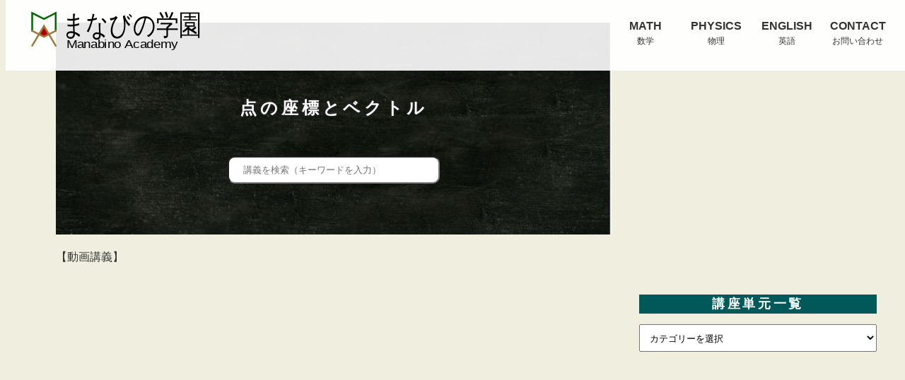

--- FILE ---
content_type: text/html; charset=UTF-8
request_url: https://www.manabino-academy.com/%E7%82%B9%E3%81%AE%E5%BA%A7%E6%A8%99%E3%81%A8%E3%83%99%E3%82%AF%E3%83%88%E3%83%AB/
body_size: 39619
content:
<!DOCTYPE html>
<html lang="ja">

	<head><style>img.lazy{min-height:1px}</style><link href="https://www.manabino-academy.com/wp-content/plugins/w3-total-cache/pub/js/lazyload.min.js" as="script">
		<!-- Global site tag (gtag.js) - Google Analytics -->
<script async src="https://www.googletagmanager.com/gtag/js?id=UA-7793017-1"></script>
<script>
  window.dataLayer = window.dataLayer || [];
  function gtag(){dataLayer.push(arguments);}
  gtag('js', new Date());

  gtag('config', 'UA-7793017-1');
</script>

		<script data-ad-client="ca-pub-1816418140289502" async src="https://pagead2.googlesyndication.com/pagead/js/adsbygoogle.js"></script>
        <meta charset="UTF-8">
		<meta name="viewport" content="width=device-width, initial-scale=1">
		<meta name="format-detection" content="telephone=no">
        <title>点の座標とベクトル &#8211; まなびの学園</title>
        <link rel="stylesheet" href="https://www.manabino-academy.com/wp-content/themes/manabino_theme?ver=1768730749/normalize.css">
        <link rel="stylesheet" href="https://www.manabino-academy.com/wp-content/themes/manabino_theme/style.css?ver=1768730749">

		<title>点の座標とベクトル &#8211; まなびの学園</title>
<meta name='robots' content='max-image-preview:large' />
	<style>img:is([sizes="auto" i], [sizes^="auto," i]) { contain-intrinsic-size: 3000px 1500px }</style>
	
<script>
MathJax = {
  tex: {
    inlineMath: [['$','$'],['\\(','\\)']], 
    processEscapes: true
  },
  options: {
    ignoreHtmlClass: 'tex2jax_ignore|editor-rich-text'
  }
};

</script>
<link rel='dns-prefetch' href='//cdn.jsdelivr.net' />
<link rel='dns-prefetch' href='//www.googletagmanager.com' />
<link rel='dns-prefetch' href='//use.fontawesome.com' />
<link rel='dns-prefetch' href='//pagead2.googlesyndication.com' />
<link rel="alternate" type="application/rss+xml" title="まなびの学園 &raquo; 点の座標とベクトル のコメントのフィード" href="https://www.manabino-academy.com/%e7%82%b9%e3%81%ae%e5%ba%a7%e6%a8%99%e3%81%a8%e3%83%99%e3%82%af%e3%83%88%e3%83%ab/feed/" />
<script type="text/javascript">
/* <![CDATA[ */
window._wpemojiSettings = {"baseUrl":"https:\/\/s.w.org\/images\/core\/emoji\/16.0.1\/72x72\/","ext":".png","svgUrl":"https:\/\/s.w.org\/images\/core\/emoji\/16.0.1\/svg\/","svgExt":".svg","source":{"concatemoji":"https:\/\/www.manabino-academy.com\/wp-includes\/js\/wp-emoji-release.min.js?ver=6.8.3"}};
/*! This file is auto-generated */
!function(s,n){var o,i,e;function c(e){try{var t={supportTests:e,timestamp:(new Date).valueOf()};sessionStorage.setItem(o,JSON.stringify(t))}catch(e){}}function p(e,t,n){e.clearRect(0,0,e.canvas.width,e.canvas.height),e.fillText(t,0,0);var t=new Uint32Array(e.getImageData(0,0,e.canvas.width,e.canvas.height).data),a=(e.clearRect(0,0,e.canvas.width,e.canvas.height),e.fillText(n,0,0),new Uint32Array(e.getImageData(0,0,e.canvas.width,e.canvas.height).data));return t.every(function(e,t){return e===a[t]})}function u(e,t){e.clearRect(0,0,e.canvas.width,e.canvas.height),e.fillText(t,0,0);for(var n=e.getImageData(16,16,1,1),a=0;a<n.data.length;a++)if(0!==n.data[a])return!1;return!0}function f(e,t,n,a){switch(t){case"flag":return n(e,"\ud83c\udff3\ufe0f\u200d\u26a7\ufe0f","\ud83c\udff3\ufe0f\u200b\u26a7\ufe0f")?!1:!n(e,"\ud83c\udde8\ud83c\uddf6","\ud83c\udde8\u200b\ud83c\uddf6")&&!n(e,"\ud83c\udff4\udb40\udc67\udb40\udc62\udb40\udc65\udb40\udc6e\udb40\udc67\udb40\udc7f","\ud83c\udff4\u200b\udb40\udc67\u200b\udb40\udc62\u200b\udb40\udc65\u200b\udb40\udc6e\u200b\udb40\udc67\u200b\udb40\udc7f");case"emoji":return!a(e,"\ud83e\udedf")}return!1}function g(e,t,n,a){var r="undefined"!=typeof WorkerGlobalScope&&self instanceof WorkerGlobalScope?new OffscreenCanvas(300,150):s.createElement("canvas"),o=r.getContext("2d",{willReadFrequently:!0}),i=(o.textBaseline="top",o.font="600 32px Arial",{});return e.forEach(function(e){i[e]=t(o,e,n,a)}),i}function t(e){var t=s.createElement("script");t.src=e,t.defer=!0,s.head.appendChild(t)}"undefined"!=typeof Promise&&(o="wpEmojiSettingsSupports",i=["flag","emoji"],n.supports={everything:!0,everythingExceptFlag:!0},e=new Promise(function(e){s.addEventListener("DOMContentLoaded",e,{once:!0})}),new Promise(function(t){var n=function(){try{var e=JSON.parse(sessionStorage.getItem(o));if("object"==typeof e&&"number"==typeof e.timestamp&&(new Date).valueOf()<e.timestamp+604800&&"object"==typeof e.supportTests)return e.supportTests}catch(e){}return null}();if(!n){if("undefined"!=typeof Worker&&"undefined"!=typeof OffscreenCanvas&&"undefined"!=typeof URL&&URL.createObjectURL&&"undefined"!=typeof Blob)try{var e="postMessage("+g.toString()+"("+[JSON.stringify(i),f.toString(),p.toString(),u.toString()].join(",")+"));",a=new Blob([e],{type:"text/javascript"}),r=new Worker(URL.createObjectURL(a),{name:"wpTestEmojiSupports"});return void(r.onmessage=function(e){c(n=e.data),r.terminate(),t(n)})}catch(e){}c(n=g(i,f,p,u))}t(n)}).then(function(e){for(var t in e)n.supports[t]=e[t],n.supports.everything=n.supports.everything&&n.supports[t],"flag"!==t&&(n.supports.everythingExceptFlag=n.supports.everythingExceptFlag&&n.supports[t]);n.supports.everythingExceptFlag=n.supports.everythingExceptFlag&&!n.supports.flag,n.DOMReady=!1,n.readyCallback=function(){n.DOMReady=!0}}).then(function(){return e}).then(function(){var e;n.supports.everything||(n.readyCallback(),(e=n.source||{}).concatemoji?t(e.concatemoji):e.wpemoji&&e.twemoji&&(t(e.twemoji),t(e.wpemoji)))}))}((window,document),window._wpemojiSettings);
/* ]]> */
</script>
<link rel='stylesheet' id='font-awesome-css' href='https://use.fontawesome.com/releases/v5.6.1/css/all.css?ver=6.8.3' type='text/css' media='all' />
<style id='wp-emoji-styles-inline-css' type='text/css'>

	img.wp-smiley, img.emoji {
		display: inline !important;
		border: none !important;
		box-shadow: none !important;
		height: 1em !important;
		width: 1em !important;
		margin: 0 0.07em !important;
		vertical-align: -0.1em !important;
		background: none !important;
		padding: 0 !important;
	}
</style>
<link rel='stylesheet' id='wp-block-library-css' href='https://www.manabino-academy.com/wp-includes/css/dist/block-library/style.min.css?ver=6.8.3' type='text/css' media='all' />
<style id='classic-theme-styles-inline-css' type='text/css'>
/*! This file is auto-generated */
.wp-block-button__link{color:#fff;background-color:#32373c;border-radius:9999px;box-shadow:none;text-decoration:none;padding:calc(.667em + 2px) calc(1.333em + 2px);font-size:1.125em}.wp-block-file__button{background:#32373c;color:#fff;text-decoration:none}
</style>
<style id='global-styles-inline-css' type='text/css'>
:root{--wp--preset--aspect-ratio--square: 1;--wp--preset--aspect-ratio--4-3: 4/3;--wp--preset--aspect-ratio--3-4: 3/4;--wp--preset--aspect-ratio--3-2: 3/2;--wp--preset--aspect-ratio--2-3: 2/3;--wp--preset--aspect-ratio--16-9: 16/9;--wp--preset--aspect-ratio--9-16: 9/16;--wp--preset--color--black: #000000;--wp--preset--color--cyan-bluish-gray: #abb8c3;--wp--preset--color--white: #ffffff;--wp--preset--color--pale-pink: #f78da7;--wp--preset--color--vivid-red: #cf2e2e;--wp--preset--color--luminous-vivid-orange: #ff6900;--wp--preset--color--luminous-vivid-amber: #fcb900;--wp--preset--color--light-green-cyan: #7bdcb5;--wp--preset--color--vivid-green-cyan: #00d084;--wp--preset--color--pale-cyan-blue: #8ed1fc;--wp--preset--color--vivid-cyan-blue: #0693e3;--wp--preset--color--vivid-purple: #9b51e0;--wp--preset--gradient--vivid-cyan-blue-to-vivid-purple: linear-gradient(135deg,rgba(6,147,227,1) 0%,rgb(155,81,224) 100%);--wp--preset--gradient--light-green-cyan-to-vivid-green-cyan: linear-gradient(135deg,rgb(122,220,180) 0%,rgb(0,208,130) 100%);--wp--preset--gradient--luminous-vivid-amber-to-luminous-vivid-orange: linear-gradient(135deg,rgba(252,185,0,1) 0%,rgba(255,105,0,1) 100%);--wp--preset--gradient--luminous-vivid-orange-to-vivid-red: linear-gradient(135deg,rgba(255,105,0,1) 0%,rgb(207,46,46) 100%);--wp--preset--gradient--very-light-gray-to-cyan-bluish-gray: linear-gradient(135deg,rgb(238,238,238) 0%,rgb(169,184,195) 100%);--wp--preset--gradient--cool-to-warm-spectrum: linear-gradient(135deg,rgb(74,234,220) 0%,rgb(151,120,209) 20%,rgb(207,42,186) 40%,rgb(238,44,130) 60%,rgb(251,105,98) 80%,rgb(254,248,76) 100%);--wp--preset--gradient--blush-light-purple: linear-gradient(135deg,rgb(255,206,236) 0%,rgb(152,150,240) 100%);--wp--preset--gradient--blush-bordeaux: linear-gradient(135deg,rgb(254,205,165) 0%,rgb(254,45,45) 50%,rgb(107,0,62) 100%);--wp--preset--gradient--luminous-dusk: linear-gradient(135deg,rgb(255,203,112) 0%,rgb(199,81,192) 50%,rgb(65,88,208) 100%);--wp--preset--gradient--pale-ocean: linear-gradient(135deg,rgb(255,245,203) 0%,rgb(182,227,212) 50%,rgb(51,167,181) 100%);--wp--preset--gradient--electric-grass: linear-gradient(135deg,rgb(202,248,128) 0%,rgb(113,206,126) 100%);--wp--preset--gradient--midnight: linear-gradient(135deg,rgb(2,3,129) 0%,rgb(40,116,252) 100%);--wp--preset--font-size--small: 13px;--wp--preset--font-size--medium: 20px;--wp--preset--font-size--large: 36px;--wp--preset--font-size--x-large: 42px;--wp--preset--spacing--20: 0.44rem;--wp--preset--spacing--30: 0.67rem;--wp--preset--spacing--40: 1rem;--wp--preset--spacing--50: 1.5rem;--wp--preset--spacing--60: 2.25rem;--wp--preset--spacing--70: 3.38rem;--wp--preset--spacing--80: 5.06rem;--wp--preset--shadow--natural: 6px 6px 9px rgba(0, 0, 0, 0.2);--wp--preset--shadow--deep: 12px 12px 50px rgba(0, 0, 0, 0.4);--wp--preset--shadow--sharp: 6px 6px 0px rgba(0, 0, 0, 0.2);--wp--preset--shadow--outlined: 6px 6px 0px -3px rgba(255, 255, 255, 1), 6px 6px rgba(0, 0, 0, 1);--wp--preset--shadow--crisp: 6px 6px 0px rgba(0, 0, 0, 1);}:where(.is-layout-flex){gap: 0.5em;}:where(.is-layout-grid){gap: 0.5em;}body .is-layout-flex{display: flex;}.is-layout-flex{flex-wrap: wrap;align-items: center;}.is-layout-flex > :is(*, div){margin: 0;}body .is-layout-grid{display: grid;}.is-layout-grid > :is(*, div){margin: 0;}:where(.wp-block-columns.is-layout-flex){gap: 2em;}:where(.wp-block-columns.is-layout-grid){gap: 2em;}:where(.wp-block-post-template.is-layout-flex){gap: 1.25em;}:where(.wp-block-post-template.is-layout-grid){gap: 1.25em;}.has-black-color{color: var(--wp--preset--color--black) !important;}.has-cyan-bluish-gray-color{color: var(--wp--preset--color--cyan-bluish-gray) !important;}.has-white-color{color: var(--wp--preset--color--white) !important;}.has-pale-pink-color{color: var(--wp--preset--color--pale-pink) !important;}.has-vivid-red-color{color: var(--wp--preset--color--vivid-red) !important;}.has-luminous-vivid-orange-color{color: var(--wp--preset--color--luminous-vivid-orange) !important;}.has-luminous-vivid-amber-color{color: var(--wp--preset--color--luminous-vivid-amber) !important;}.has-light-green-cyan-color{color: var(--wp--preset--color--light-green-cyan) !important;}.has-vivid-green-cyan-color{color: var(--wp--preset--color--vivid-green-cyan) !important;}.has-pale-cyan-blue-color{color: var(--wp--preset--color--pale-cyan-blue) !important;}.has-vivid-cyan-blue-color{color: var(--wp--preset--color--vivid-cyan-blue) !important;}.has-vivid-purple-color{color: var(--wp--preset--color--vivid-purple) !important;}.has-black-background-color{background-color: var(--wp--preset--color--black) !important;}.has-cyan-bluish-gray-background-color{background-color: var(--wp--preset--color--cyan-bluish-gray) !important;}.has-white-background-color{background-color: var(--wp--preset--color--white) !important;}.has-pale-pink-background-color{background-color: var(--wp--preset--color--pale-pink) !important;}.has-vivid-red-background-color{background-color: var(--wp--preset--color--vivid-red) !important;}.has-luminous-vivid-orange-background-color{background-color: var(--wp--preset--color--luminous-vivid-orange) !important;}.has-luminous-vivid-amber-background-color{background-color: var(--wp--preset--color--luminous-vivid-amber) !important;}.has-light-green-cyan-background-color{background-color: var(--wp--preset--color--light-green-cyan) !important;}.has-vivid-green-cyan-background-color{background-color: var(--wp--preset--color--vivid-green-cyan) !important;}.has-pale-cyan-blue-background-color{background-color: var(--wp--preset--color--pale-cyan-blue) !important;}.has-vivid-cyan-blue-background-color{background-color: var(--wp--preset--color--vivid-cyan-blue) !important;}.has-vivid-purple-background-color{background-color: var(--wp--preset--color--vivid-purple) !important;}.has-black-border-color{border-color: var(--wp--preset--color--black) !important;}.has-cyan-bluish-gray-border-color{border-color: var(--wp--preset--color--cyan-bluish-gray) !important;}.has-white-border-color{border-color: var(--wp--preset--color--white) !important;}.has-pale-pink-border-color{border-color: var(--wp--preset--color--pale-pink) !important;}.has-vivid-red-border-color{border-color: var(--wp--preset--color--vivid-red) !important;}.has-luminous-vivid-orange-border-color{border-color: var(--wp--preset--color--luminous-vivid-orange) !important;}.has-luminous-vivid-amber-border-color{border-color: var(--wp--preset--color--luminous-vivid-amber) !important;}.has-light-green-cyan-border-color{border-color: var(--wp--preset--color--light-green-cyan) !important;}.has-vivid-green-cyan-border-color{border-color: var(--wp--preset--color--vivid-green-cyan) !important;}.has-pale-cyan-blue-border-color{border-color: var(--wp--preset--color--pale-cyan-blue) !important;}.has-vivid-cyan-blue-border-color{border-color: var(--wp--preset--color--vivid-cyan-blue) !important;}.has-vivid-purple-border-color{border-color: var(--wp--preset--color--vivid-purple) !important;}.has-vivid-cyan-blue-to-vivid-purple-gradient-background{background: var(--wp--preset--gradient--vivid-cyan-blue-to-vivid-purple) !important;}.has-light-green-cyan-to-vivid-green-cyan-gradient-background{background: var(--wp--preset--gradient--light-green-cyan-to-vivid-green-cyan) !important;}.has-luminous-vivid-amber-to-luminous-vivid-orange-gradient-background{background: var(--wp--preset--gradient--luminous-vivid-amber-to-luminous-vivid-orange) !important;}.has-luminous-vivid-orange-to-vivid-red-gradient-background{background: var(--wp--preset--gradient--luminous-vivid-orange-to-vivid-red) !important;}.has-very-light-gray-to-cyan-bluish-gray-gradient-background{background: var(--wp--preset--gradient--very-light-gray-to-cyan-bluish-gray) !important;}.has-cool-to-warm-spectrum-gradient-background{background: var(--wp--preset--gradient--cool-to-warm-spectrum) !important;}.has-blush-light-purple-gradient-background{background: var(--wp--preset--gradient--blush-light-purple) !important;}.has-blush-bordeaux-gradient-background{background: var(--wp--preset--gradient--blush-bordeaux) !important;}.has-luminous-dusk-gradient-background{background: var(--wp--preset--gradient--luminous-dusk) !important;}.has-pale-ocean-gradient-background{background: var(--wp--preset--gradient--pale-ocean) !important;}.has-electric-grass-gradient-background{background: var(--wp--preset--gradient--electric-grass) !important;}.has-midnight-gradient-background{background: var(--wp--preset--gradient--midnight) !important;}.has-small-font-size{font-size: var(--wp--preset--font-size--small) !important;}.has-medium-font-size{font-size: var(--wp--preset--font-size--medium) !important;}.has-large-font-size{font-size: var(--wp--preset--font-size--large) !important;}.has-x-large-font-size{font-size: var(--wp--preset--font-size--x-large) !important;}
:where(.wp-block-post-template.is-layout-flex){gap: 1.25em;}:where(.wp-block-post-template.is-layout-grid){gap: 1.25em;}
:where(.wp-block-columns.is-layout-flex){gap: 2em;}:where(.wp-block-columns.is-layout-grid){gap: 2em;}
:root :where(.wp-block-pullquote){font-size: 1.5em;line-height: 1.6;}
</style>
<link rel='stylesheet' id='contact-form-7-css' href='https://www.manabino-academy.com/wp-content/plugins/contact-form-7/includes/css/styles.css?ver=6.1.4' type='text/css' media='all' />

<!-- Site Kit によって追加された Google タグ（gtag.js）スニペット -->
<!-- Google アナリティクス スニペット (Site Kit が追加) -->
<script type="text/javascript" src="https://www.googletagmanager.com/gtag/js?id=G-6Q33JT01XP" id="google_gtagjs-js" async></script>
<script type="text/javascript" id="google_gtagjs-js-after">
/* <![CDATA[ */
window.dataLayer = window.dataLayer || [];function gtag(){dataLayer.push(arguments);}
gtag("set","linker",{"domains":["www.manabino-academy.com"]});
gtag("js", new Date());
gtag("set", "developer_id.dZTNiMT", true);
gtag("config", "G-6Q33JT01XP");
/* ]]> */
</script>
<link rel="https://api.w.org/" href="https://www.manabino-academy.com/wp-json/" /><link rel="alternate" title="JSON" type="application/json" href="https://www.manabino-academy.com/wp-json/wp/v2/posts/6476" /><link rel="EditURI" type="application/rsd+xml" title="RSD" href="https://www.manabino-academy.com/xmlrpc.php?rsd" />
<meta name="generator" content="WordPress 6.8.3" />
<link rel="canonical" href="https://www.manabino-academy.com/%e7%82%b9%e3%81%ae%e5%ba%a7%e6%a8%99%e3%81%a8%e3%83%99%e3%82%af%e3%83%88%e3%83%ab/" />
<link rel='shortlink' href='https://www.manabino-academy.com/?p=6476' />
<link rel="alternate" title="oEmbed (JSON)" type="application/json+oembed" href="https://www.manabino-academy.com/wp-json/oembed/1.0/embed?url=https%3A%2F%2Fwww.manabino-academy.com%2F%25e7%2582%25b9%25e3%2581%25ae%25e5%25ba%25a7%25e6%25a8%2599%25e3%2581%25a8%25e3%2583%2599%25e3%2582%25af%25e3%2583%2588%25e3%2583%25ab%2F" />
<link rel="alternate" title="oEmbed (XML)" type="text/xml+oembed" href="https://www.manabino-academy.com/wp-json/oembed/1.0/embed?url=https%3A%2F%2Fwww.manabino-academy.com%2F%25e7%2582%25b9%25e3%2581%25ae%25e5%25ba%25a7%25e6%25a8%2599%25e3%2581%25a8%25e3%2583%2599%25e3%2582%25af%25e3%2583%2588%25e3%2583%25ab%2F&#038;format=xml" />
<meta name="generator" content="Site Kit by Google 1.170.0" />
<!-- Site Kit が追加した Google AdSense メタタグ -->
<meta name="google-adsense-platform-account" content="ca-host-pub-2644536267352236">
<meta name="google-adsense-platform-domain" content="sitekit.withgoogle.com">
<!-- Site Kit が追加した End Google AdSense メタタグ -->

<!-- Google AdSense スニペット (Site Kit が追加) -->
<script type="text/javascript" async="async" src="https://pagead2.googlesyndication.com/pagead/js/adsbygoogle.js?client=ca-pub-1816418140289502&amp;host=ca-host-pub-2644536267352236" crossorigin="anonymous"></script>

<!-- (ここまで) Google AdSense スニペット (Site Kit が追加) -->
<link rel="icon" href="https://www.manabino-academy.com/wp-content/uploads/2020/10/cropped-manabino_logo_512x512-32x32.png" sizes="32x32" />
<link rel="icon" href="https://www.manabino-academy.com/wp-content/uploads/2020/10/cropped-manabino_logo_512x512-192x192.png" sizes="192x192" />
<link rel="apple-touch-icon" href="https://www.manabino-academy.com/wp-content/uploads/2020/10/cropped-manabino_logo_512x512-180x180.png" />
<meta name="msapplication-TileImage" content="https://www.manabino-academy.com/wp-content/uploads/2020/10/cropped-manabino_logo_512x512-270x270.png" />
    </head>

    <body class="wp-singular post-template-default single single-post postid-6476 single-format-standard wp-theme-manabino_theme">
		    <header class="header">
            <div class="header-inner">
                <div class="header-logo"><h1><a href="https://www.manabino-academy.com"><img class="lazy" src="data:image/svg+xml,%3Csvg%20xmlns='http://www.w3.org/2000/svg'%20viewBox='0%200%201%201'%3E%3C/svg%3E" data-src="https://www.manabino-academy.com/wp-content/themes/manabino_theme/img/manabino-header-logo.svg"></a></h1></div>
                <nuv class="sp-only">
                    <div class="gnav-toggle">
	                    <input id="gnav-input" type="checkbox" class="gnav-hidden">
    	                <label id="gnav-open" for="gnav-input"><span></span></label>
        	            <label id="gnav-close" class="gnav-unshown" for="gnav-input"></label>

	                    <div id="gnav-contents" class="menu-navmenu-container"><ul id="menu-navmenu" class="gnav-menu"><li id="menu-item-9929" class="menu-item menu-item-type-post_type menu-item-object-page menu-item-9929"><a href="https://www.manabino-academy.com/%e6%95%b0%e5%ad%a6/">MATH<br>数学</a></li>
<li id="menu-item-14543" class="menu-item menu-item-type-post_type menu-item-object-page menu-item-14543"><a href="https://www.manabino-academy.com/%e7%89%a9%e7%90%86/">PHYSICS<br>物理</a></li>
<li id="menu-item-13040" class="menu-item menu-item-type-post_type menu-item-object-page menu-item-13040"><a href="https://www.manabino-academy.com/%e8%8b%b1%e8%aa%9e/">ENGLISH<br>英語</a></li>
<li id="menu-item-638" class="menu-item menu-item-type-post_type menu-item-object-page menu-item-638"><a href="https://www.manabino-academy.com/contact/">CONTACT<br>お問い合わせ</a></li>
</ul></div>					</div>
				</nuv>

                <nav class="pc-only"><ul id="menu-navmenu-1" class="gnav-menu"><li class="menu-item menu-item-type-post_type menu-item-object-page menu-item-9929"><a href="https://www.manabino-academy.com/%e6%95%b0%e5%ad%a6/">MATH<br>数学</a></li>
<li class="menu-item menu-item-type-post_type menu-item-object-page menu-item-14543"><a href="https://www.manabino-academy.com/%e7%89%a9%e7%90%86/">PHYSICS<br>物理</a></li>
<li class="menu-item menu-item-type-post_type menu-item-object-page menu-item-13040"><a href="https://www.manabino-academy.com/%e8%8b%b1%e8%aa%9e/">ENGLISH<br>英語</a></li>
<li class="menu-item menu-item-type-post_type menu-item-object-page menu-item-638"><a href="https://www.manabino-academy.com/contact/">CONTACT<br>お問い合わせ</a></li>
</ul></nav>            </div>
        </header>


     <main>
        <div class="main-inner">
            <div class="main-contents">
                <section class="header-visual">
                    <h2 class="header-visual-title">点の座標とベクトル</h2>
					<form action="https://www.manabino-academy.com/"  method="get" class="search-form" >
	<input type="search" name="s" class="search-field" placeholder="講義を検索（キーワードを入力）" value="" />
	<input type="submit" class="search-submit" value="検索" />
</form>
                </section>

                <article class="post-6476 post type-post status-publish format-standard hentry category-mathb-vector2d">
                    <p>【動画講義】<br />
<iframe title="数学B　「平面ベクトル」　2－5　点の座標とベクトル" width="500" height="375" src="https://www.youtube.com/embed/-ot-V5gGBxE?feature=oembed" frameborder="0" allow="accelerometer; autoplay; clipboard-write; encrypted-media; gyroscope; picture-in-picture; web-share" referrerpolicy="strict-origin-when-cross-origin" allowfullscreen></iframe></p>

	                <div class="navlink">
	   					<span class="navlink-prev"><a href="https://www.manabino-academy.com/%e3%83%99%e3%82%af%e3%83%88%e3%83%ab%e3%81%ae%e5%b9%b3%e8%a1%8c-2/" rel="prev"><i class="fas fa-chevron-left"></i> ベクトルの平行</a></span>
	    				<span class="navlink-next"><a href="https://www.manabino-academy.com/%e5%86%85%e7%a9%8d%e3%81%ae%e5%ae%9a%e7%be%a9/" rel="next">内積の定義 <i class="fas fa-chevron-right"></i></a></span>
	   				</div>

                    <section class="comments">
		<div id="respond" class="comment-respond">
		<h3 id="reply-title" class="comment-reply-title">このページの学習内容でわからないところがある方 <small><a rel="nofollow" id="cancel-comment-reply-link" href="/%E7%82%B9%E3%81%AE%E5%BA%A7%E6%A8%99%E3%81%A8%E3%83%99%E3%82%AF%E3%83%88%E3%83%AB/#respond" style="display:none;">コメントをキャンセル</a></small></h3><form action="https://www.manabino-academy.com/wp-comments-post.php" method="post" id="commentform" class="comment-form"><p class="comment-notes">必要事項を記入して送信してください。名前，メールアドレス，質問内容が公開されることはありません。</p><p class="comment-form-comment"><label for="comment">質問内容</label><textarea id="comment" name="comment" cols="45" rows="8" aria-required="true"></textarea></p><p class="comment-form-author"><label for="author">名前 <span class="required">※</span></label> <input id="author" name="author" type="text" value="" size="30" maxlength="245" autocomplete="name" required /></p>
<p class="comment-form-email"><label for="email">メール <span class="required">※</span></label> <input id="email" name="email" type="email" value="" size="30" maxlength="100" autocomplete="email" required /></p>

<p class="form-submit"><input name="submit" type="submit" id="submit" class="submit" value="質問を送信" /> <input type='hidden' name='comment_post_ID' value='6476' id='comment_post_ID' />
<input type='hidden' name='comment_parent' id='comment_parent' value='0' />
</p><p style="display: none;"><input type="hidden" id="akismet_comment_nonce" name="akismet_comment_nonce" value="d714818be4" /></p><p style="display: none !important;" class="akismet-fields-container" data-prefix="ak_"><label>&#916;<textarea name="ak_hp_textarea" cols="45" rows="8" maxlength="100"></textarea></label><input type="hidden" id="ak_js_1" name="ak_js" value="197"/><script>document.getElementById( "ak_js_1" ).setAttribute( "value", ( new Date() ).getTime() );</script></p></form>	</div><!-- #respond -->
	</section>
                </article>
            </div>

            <div class="main-sub">
                <aside><div class="textwidget custom-html-widget"><script async src="https://pagead2.googlesyndication.com/pagead/js/adsbygoogle.js"></script>
<!-- ホームページサイドバー上 -->
<ins class="adsbygoogle"
     style="display:block"
     data-ad-client="ca-pub-1816418140289502"
     data-ad-slot="1265325261"
     data-ad-format="auto"
     data-full-width-responsive="true"></ins>
<script>
     (adsbygoogle = window.adsbygoogle || []).push({});
</script></div></aside><aside><h2 class="sidebar-title">講座単元一覧</h2><form action="https://www.manabino-academy.com" method="get"><label class="screen-reader-text" for="cat">講座単元一覧</label><select  name='cat' id='cat' class='postform'>
	<option value='-1'>カテゴリーを選択</option>
	<option class="level-0" value="90">【中2数学】確率&nbsp;&nbsp;(4)</option>
	<option class="level-0" value="79">【中3数学】2次方程式&nbsp;&nbsp;(9)</option>
	<option class="level-0" value="88">【中3数学】三平方の定理&nbsp;&nbsp;(13)</option>
	<option class="level-0" value="140">【中3数学】円&nbsp;&nbsp;(12)</option>
	<option class="level-0" value="87">【中3数学】図形の相似&nbsp;&nbsp;(21)</option>
	<option class="level-0" value="91">【中3数学】標本調査&nbsp;&nbsp;(2)</option>
	<option class="level-0" value="82">【中3数学】関数y=ax2&nbsp;&nbsp;(11)</option>
	<option class="level-0" value="182">【力学】速度と加速度（平面上の運動）&nbsp;&nbsp;(3)</option>
	<option class="level-0" value="180">【力学】速度と加速度（直線上の運動）&nbsp;&nbsp;(8)</option>
	<option class="level-0" value="181">【導入】物理の決まりごと&nbsp;&nbsp;(4)</option>
	<option class="level-0" value="135">【数学A】図形の性質&nbsp;&nbsp;(22)</option>
	<option class="level-0" value="132">【数学A】確率&nbsp;&nbsp;(16)</option>
	<option class="level-0" value="122">【数学B】平面ベクトル&nbsp;&nbsp;(32)</option>
	<option class="level-0" value="120">【数学B】数列&nbsp;&nbsp;(30)</option>
	<option class="level-0" value="124">【数学B】空間ベクトル&nbsp;&nbsp;(18)</option>
	<option class="level-0" value="147">【数学III】式と曲線&nbsp;&nbsp;(27)</option>
	<option class="level-0" value="154">【数学III】微分法&nbsp;&nbsp;(46)</option>
	<option class="level-0" value="152">【数学III】数列の極限&nbsp;&nbsp;(17)</option>
	<option class="level-0" value="155">【数学III】積分法&nbsp;&nbsp;(48)</option>
	<option class="level-0" value="145">【数学III】複素数平面&nbsp;&nbsp;(19)</option>
	<option class="level-0" value="148">【数学III】関数&nbsp;&nbsp;(25)</option>
	<option class="level-0" value="153">【数学III】関数の極限&nbsp;&nbsp;(14)</option>
	<option class="level-0" value="105">【数学II】三角関数&nbsp;&nbsp;(22)</option>
	<option class="level-0" value="103">【数学II】図形と方程式&nbsp;&nbsp;(22)</option>
	<option class="level-0" value="101">【数学II】式と証明&nbsp;&nbsp;(25)</option>
	<option class="level-0" value="107">【数学II】微分法&nbsp;&nbsp;(15)</option>
	<option class="level-0" value="106">【数学II】指数関数と対数関数&nbsp;&nbsp;(22)</option>
	<option class="level-0" value="117">【数学II】積分法&nbsp;&nbsp;(14)</option>
	<option class="level-0" value="102">【数学II】複素数と方程式&nbsp;&nbsp;(25)</option>
	<option class="level-0" value="104">【数学II】軌跡と領域&nbsp;&nbsp;(9)</option>
	<option class="level-0" value="94">【数学I】1次不等式&nbsp;&nbsp;(16)</option>
	<option class="level-0" value="97">【数学I】2次方程式と2次不等式&nbsp;&nbsp;(15)</option>
	<option class="level-0" value="96">【数学I】2次関数&nbsp;&nbsp;(16)</option>
	<option class="level-0" value="98">【数学I】三角比&nbsp;&nbsp;(11)</option>
	<option class="level-0" value="99">【数学I】図形の計量&nbsp;&nbsp;(10)</option>
	<option class="level-0" value="93">【数学I】式の計算&nbsp;&nbsp;(17)</option>
	<option class="level-0" value="95">【数学I】集合と命題&nbsp;&nbsp;(14)</option>
	<option class="level-0" value="188">【数学演習】1元1次方程式&nbsp;&nbsp;(12)</option>
	<option class="level-0" value="204">【数学演習】1次関数&nbsp;&nbsp;(23)</option>
	<option class="level-0" value="206">【数学演習】図形の合同&nbsp;&nbsp;(3)</option>
	<option class="level-0" value="194">【数学演習】平方根&nbsp;&nbsp;(25)</option>
	<option class="level-0" value="200">【数学演習】平面図形&nbsp;&nbsp;(7)</option>
	<option class="level-0" value="205">【数学演習】平面図形と平行線&nbsp;&nbsp;(13)</option>
	<option class="level-0" value="196">【数学演習】式の展開と因数分解&nbsp;&nbsp;(16)</option>
	<option class="level-0" value="186">【数学演習】文字式&nbsp;&nbsp;(10)</option>
	<option class="level-0" value="190">【数学演習】文字式の四則計算&nbsp;&nbsp;(22)</option>
	<option class="level-0" value="184">【数学演習】正の数・負の数&nbsp;&nbsp;(29)</option>
	<option class="level-0" value="198">【数学演習】比例・反比例&nbsp;&nbsp;(4)</option>
	<option class="level-0" value="202">【数学演習】空間図形&nbsp;&nbsp;(10)</option>
	<option class="level-0" value="203">【数学演習】資料の整理と活用&nbsp;&nbsp;(19)</option>
	<option class="level-0" value="192">【数学演習】連立2元1次方程式&nbsp;&nbsp;(14)</option>
	<option class="level-0" value="187">【数学講義】1元1次方程式&nbsp;&nbsp;(27)</option>
	<option class="level-0" value="81">【数学講義】1次関数&nbsp;&nbsp;(40)</option>
	<option class="level-0" value="211">【数学講義】不等式&nbsp;&nbsp;(1)</option>
	<option class="level-0" value="86">【数学講義】図形の合同&nbsp;&nbsp;(23)</option>
	<option class="level-0" value="129">【数学講義】場合の数&nbsp;&nbsp;(31)</option>
	<option class="level-0" value="193">【数学講義】平方根&nbsp;&nbsp;(36)</option>
	<option class="level-0" value="199">【数学講義】平面図形&nbsp;&nbsp;(28)</option>
	<option class="level-0" value="85">【数学講義】平面図形と平行線&nbsp;&nbsp;(18)</option>
	<option class="level-0" value="195">【数学講義】式の展開と因数分解&nbsp;&nbsp;(35)</option>
	<option class="level-0" value="208">【数学講義】数と集合&nbsp;&nbsp;(2)</option>
	<option class="level-0" value="210">【数学講義】整数の性質&nbsp;&nbsp;(1)</option>
	<option class="level-0" value="185">【数学講義】文字式&nbsp;&nbsp;(28)</option>
	<option class="level-0" value="189">【数学講義】文字式の四則計算&nbsp;&nbsp;(26)</option>
	<option class="level-0" value="183">【数学講義】正の数・負の数&nbsp;&nbsp;(41)</option>
	<option class="level-0" value="197">【数学講義】比例・反比例&nbsp;&nbsp;(30)</option>
	<option class="level-0" value="201">【数学講義】空間図形&nbsp;&nbsp;(19)</option>
	<option class="level-0" value="89">【数学講義】資料の整理と活用&nbsp;&nbsp;(6)</option>
	<option class="level-0" value="191">【数学講義】連立2元1次方程式&nbsp;&nbsp;(25)</option>
	<option class="level-0" value="168">【英文法基礎】不定詞&nbsp;&nbsp;(6)</option>
	<option class="level-0" value="163">【英文法基礎】修飾&nbsp;&nbsp;(16)</option>
	<option class="level-0" value="172">【英文法基礎】分詞&nbsp;&nbsp;(2)</option>
	<option class="level-0" value="166">【英文法基礎】助動詞&nbsp;&nbsp;(5)</option>
	<option class="level-0" value="169">【英文法基礎】動名詞&nbsp;&nbsp;(3)</option>
	<option class="level-0" value="162">【英文法基礎】動詞&nbsp;&nbsp;(15)</option>
	<option class="level-0" value="171">【英文法基礎】受動態&nbsp;&nbsp;(3)</option>
	<option class="level-0" value="161">【英文法基礎】名詞・冠詞&nbsp;&nbsp;(12)</option>
	<option class="level-0" value="175">【英文法基礎】命令文&nbsp;&nbsp;(4)</option>
	<option class="level-0" value="167">【英文法基礎】未来表現&nbsp;&nbsp;(2)</option>
	<option class="level-0" value="170">【英文法基礎】比較&nbsp;&nbsp;(6)</option>
	<option class="level-0" value="173">【英文法基礎】現在完了&nbsp;&nbsp;(5)</option>
	<option class="level-0" value="164">【英文法基礎】疑問詞&nbsp;&nbsp;(9)</option>
	<option class="level-0" value="160">【英文法基礎】英語の文&nbsp;&nbsp;(9)</option>
	<option class="level-0" value="165">【英文法基礎】進行形&nbsp;&nbsp;(6)</option>
	<option class="level-0" value="174">【英文法基礎】関係代名詞&nbsp;&nbsp;(3)</option>
	<option class="level-0" value="144">三重県&nbsp;&nbsp;(23)</option>
	<option class="level-0" value="151">京都府&nbsp;&nbsp;(13)</option>
	<option class="level-0" value="178">兵庫県&nbsp;&nbsp;(15)</option>
	<option class="level-0" value="149">北海道&nbsp;&nbsp;(29)</option>
	<option class="level-0" value="143">岐阜県&nbsp;&nbsp;(34)</option>
	<option class="level-0" value="177">広島県&nbsp;&nbsp;(10)</option>
	<option class="level-0" value="141">愛知県A&nbsp;&nbsp;(33)</option>
	<option class="level-0" value="142">愛知県B&nbsp;&nbsp;(22)</option>
	<option class="level-0" value="176">福岡県&nbsp;&nbsp;(15)</option>
	<option class="level-0" value="158">秋田県&nbsp;&nbsp;(16)</option>
	<option class="level-0" value="1">過去問&nbsp;&nbsp;(2)</option>
	<option class="level-0" value="150">青森県&nbsp;&nbsp;(37)</option>
</select>
</form><script type="text/javascript">
/* <![CDATA[ */

(function() {
	var dropdown = document.getElementById( "cat" );
	function onCatChange() {
		if ( dropdown.options[ dropdown.selectedIndex ].value > 0 ) {
			dropdown.parentNode.submit();
		}
	}
	dropdown.onchange = onCatChange;
})();

/* ]]> */
</script>
</aside><aside><div class="textwidget custom-html-widget"><script async src="https://pagead2.googlesyndication.com/pagead/js/adsbygoogle.js"></script>
<!-- ホームページサイドバー下 -->
<ins class="adsbygoogle"
     style="display:block"
     data-ad-client="ca-pub-1816418140289502"
     data-ad-slot="2626508392"
     data-ad-format="auto"
     data-full-width-responsive="true"></ins>
<script>
     (adsbygoogle = window.adsbygoogle || []).push({});
</script></div></aside>            </div>
        </div>
    </main>


<footer class="footer">
            <small class="footer-copy">Copyright &copy; 2020 まなびの学園 All Rights Reserved.</small>
        </footer>

        <script type="speculationrules">
{"prefetch":[{"source":"document","where":{"and":[{"href_matches":"\/*"},{"not":{"href_matches":["\/wp-*.php","\/wp-admin\/*","\/wp-content\/uploads\/*","\/wp-content\/*","\/wp-content\/plugins\/*","\/wp-content\/themes\/manabino_theme\/*","\/*\\?(.+)"]}},{"not":{"selector_matches":"a[rel~=\"nofollow\"]"}},{"not":{"selector_matches":".no-prefetch, .no-prefetch a"}}]},"eagerness":"conservative"}]}
</script>
<script type="text/javascript" src="https://www.manabino-academy.com/wp-includes/js/dist/hooks.min.js?ver=4d63a3d491d11ffd8ac6" id="wp-hooks-js"></script>
<script type="text/javascript" src="https://www.manabino-academy.com/wp-includes/js/dist/i18n.min.js?ver=5e580eb46a90c2b997e6" id="wp-i18n-js"></script>
<script type="text/javascript" id="wp-i18n-js-after">
/* <![CDATA[ */
wp.i18n.setLocaleData( { 'text direction\u0004ltr': [ 'ltr' ] } );
/* ]]> */
</script>
<script type="text/javascript" src="https://www.manabino-academy.com/wp-content/plugins/contact-form-7/includes/swv/js/index.js?ver=6.1.4" id="swv-js"></script>
<script type="text/javascript" id="contact-form-7-js-translations">
/* <![CDATA[ */
( function( domain, translations ) {
	var localeData = translations.locale_data[ domain ] || translations.locale_data.messages;
	localeData[""].domain = domain;
	wp.i18n.setLocaleData( localeData, domain );
} )( "contact-form-7", {"translation-revision-date":"2025-11-30 08:12:23+0000","generator":"GlotPress\/4.0.3","domain":"messages","locale_data":{"messages":{"":{"domain":"messages","plural-forms":"nplurals=1; plural=0;","lang":"ja_JP"},"This contact form is placed in the wrong place.":["\u3053\u306e\u30b3\u30f3\u30bf\u30af\u30c8\u30d5\u30a9\u30fc\u30e0\u306f\u9593\u9055\u3063\u305f\u4f4d\u7f6e\u306b\u7f6e\u304b\u308c\u3066\u3044\u307e\u3059\u3002"],"Error:":["\u30a8\u30e9\u30fc:"]}},"comment":{"reference":"includes\/js\/index.js"}} );
/* ]]> */
</script>
<script type="text/javascript" id="contact-form-7-js-before">
/* <![CDATA[ */
var wpcf7 = {
    "api": {
        "root": "https:\/\/www.manabino-academy.com\/wp-json\/",
        "namespace": "contact-form-7\/v1"
    },
    "cached": 1
};
/* ]]> */
</script>
<script type="text/javascript" src="https://www.manabino-academy.com/wp-content/plugins/contact-form-7/includes/js/index.js?ver=6.1.4" id="contact-form-7-js"></script>
<script type="text/javascript" src="//cdn.jsdelivr.net/npm/mathjax@4/tex-chtml.js?ver=6.8.3" id="mathjax-js"></script>
<script defer type="text/javascript" src="https://www.manabino-academy.com/wp-content/plugins/akismet/_inc/akismet-frontend.js?ver=1762975548" id="akismet-frontend-js"></script>
    <script>window.w3tc_lazyload=1,window.lazyLoadOptions={elements_selector:".lazy",callback_loaded:function(t){var e;try{e=new CustomEvent("w3tc_lazyload_loaded",{detail:{e:t}})}catch(a){(e=document.createEvent("CustomEvent")).initCustomEvent("w3tc_lazyload_loaded",!1,!1,{e:t})}window.dispatchEvent(e)}}</script><script async src="https://www.manabino-academy.com/wp-content/plugins/w3-total-cache/pub/js/lazyload.min.js"></script></body>
</html>
<!--
Performance optimized by W3 Total Cache. Learn more: https://www.boldgrid.com/w3-total-cache/?utm_source=w3tc&utm_medium=footer_comment&utm_campaign=free_plugin

遅延読み込み

Served from: www.manabino-academy.com @ 2026-01-18 19:05:49 by W3 Total Cache
-->

--- FILE ---
content_type: text/html; charset=utf-8
request_url: https://www.google.com/recaptcha/api2/aframe
body_size: 267
content:
<!DOCTYPE HTML><html><head><meta http-equiv="content-type" content="text/html; charset=UTF-8"></head><body><script nonce="8QtqLm1ZWltjbWBAOhoakQ">/** Anti-fraud and anti-abuse applications only. See google.com/recaptcha */ try{var clients={'sodar':'https://pagead2.googlesyndication.com/pagead/sodar?'};window.addEventListener("message",function(a){try{if(a.source===window.parent){var b=JSON.parse(a.data);var c=clients[b['id']];if(c){var d=document.createElement('img');d.src=c+b['params']+'&rc='+(localStorage.getItem("rc::a")?sessionStorage.getItem("rc::b"):"");window.document.body.appendChild(d);sessionStorage.setItem("rc::e",parseInt(sessionStorage.getItem("rc::e")||0)+1);localStorage.setItem("rc::h",'1768730752733');}}}catch(b){}});window.parent.postMessage("_grecaptcha_ready", "*");}catch(b){}</script></body></html>

--- FILE ---
content_type: text/css
request_url: https://www.manabino-academy.com/wp-content/themes/manabino_theme/style.css?ver=1768730749
body_size: 14022
content:
@charset "UTF-8";
/*
Theme Name: Manabino Academy
Author: まなびの学園
Description: まなびの学園のテーマです。
Version: 2.1
*/

/* 全体のスタイル調整 */
*{
    box-sizing: border-box; 
 }
 
/* bodyの初期スタイル調整 */
body{
    font-size: 16px;
    line-height: 1.5;
    font-family: sans-serif;
    font-weight: 400;
    color: #333;
    background-color: #efeedf;
}

/* 初期スタイル調整 */
h1, h2, h3{
    margin-top: 0;
    line-height: 1.5;
    letter-spacing: 0.2em;
    text-align: center;
}

h3{
    color: #005958;
    font-size: 14px;
    margin-bottom: 20px;
}

p{
    margin-top: 0;
    margin-bottom: 1.5em;
    text-align: justify;
}

a{
    color: #666;
    text-decoration: none;
}

a:hover, a:focus{
    color: #81282d;
    opacity: 0.7;
    text-decoration: none;
}

ul{
    margin: 1em 0;
    padding: 0;
    list-style: none;
}

img{
    width: 100%;
    height: auto;
}

section{
    padding: 60px 0;
}

.color-red{
    color: #81282d;
    text-shadow: 1px 1px 3px #ffffff;
}

.req{
	color: #81282d;
	font-size: 12px;
}

/* テーブルの初期設定 */
table{
    border-spacing: 0;
    border-collapse: collapse;
    width: 100%;
	margin-bottom: 1.5em;
}

table, th, td{
    border: 1px solid #cccccc;
    padding: 0.5em;
}

th{
    background: #005958;
    color: #ffffff;
}

/* h2-titleへの指定 */
.h2-title{
    position: relative;
    z-index: 100;
}

.h2-title::before{
    content: "";
    display: block;
    width: 40px;
    height: 40px;
    background: rgba(9, 89, 88, 0.4);
    position: absolute;
    left: 50%;
    margin-left: -20px;
    transform: rotate(45deg);
    z-index: -100;
}

/* text関連の指定 */
.txt-center{
    text-align: center;
}

.txt-lead{
    font-weight: 700;
}

/* ボタン共通（ベース）の設定 */
.btn{
    display: block;
    padding: 20px 35px;
    border-radius: 8px;
    margin: 0 auto;
    border: none;
}

.btn:hover, .btn:focus{
    opacity: 0.7;
    cursor: pointer;
}

/* モバイルとPCでの表示の切り替え */
.sp-only{
    display: block;
}

.pc-only{
    display: none;
}

@media screen and (min-width:768px){
    .sp-only{
        display: none;
    }

    .pc-only{
        display: block;
    }
}

/* ヘッダーのスタイル */
.header{
    position: fixed;
    top: 0px;
    width: 100%;
    padding: 10px;
    background: rgba(255, 255, 255, 0.9);
    z-index: 200;
}

.header-inner{
    display: flex;
    flex-direction: row;
    justify-content: space-between;
    padding: 0 15px;
    margin: 0 auto;
}

/* サイトロゴの表示 */
.header-logo{
    width: 200px;
    margin: 0;
    text-align: left;
}

.header-logo h1{
    margin: 0;
    text-align: left;
}

@media screen and (min-width:768px){
    .header-logo{
        width: 250px;
    }
}

/* ハンバーガーメニュー */
.gnav-toggle{
    position: relative;
    margin-top: 16px;
}

    /* checkboxを非表示 */
    .gnav-hidden{
        display: none;
    }

    /* アイコンのスペース */
    #gnav-open{
        display: inline-block;
        width: 30px;
        height: 22px;
        vertical-align: middle;
    }

    /* ハンバーガーの3本線 */
    #gnav-open span{
        position: absolute;
        box-sizing: content-box;
        padding: 0;
        outline: none;
        border: none;
        background: none;
        width: 25px;
        height: 16px;
        cursor: pointer;
        color: #555;
    }

    #gnav-open span::before, #gnav-open span::after{
        content: '';
        display: block;
        height: 3px;
        background-color: currentColor;
        transform: translateY(6.5px);
        transition: 0.3s ease-in-out;
    }

    #gnav-open span::before{
        transform: translateY(-6.5px);
        box-shadow: 0 8px currentColor;
    }

/* 薄い幕部分 */
#gnav-close{
    display: none;
    position: fixed;
    z-index: 290;
    top: 0;
    left: 0;
    width: 100%;
    height: 100%;
    background: #000000;
    opacity: 0;
    transition: 0.3s ease-in-out;
}

/* チェックが入った時のスタイル */
#gnav-input:checked ~ #gnav-open span{
    z-index: 300;
    color: #ffffff;
}

#gnav-input:checked ~ #gnav-open span::before{
    transform: translateY(1.5px) rotate(45deg);
    box-shadow: none;
}

#gnav-input:checked ~ #gnav-open span::after{
    transform: translateY(-1.5px) rotate(-45deg);
}

#gnav-input:checked ~ #gnav-close{
    display: block;
    opacity: 0.5;
}
    
#gnav-input:checked ~ #gnav-contents{
    transform: translateX(0%);
    box-shadow: 6px 0 25px rgba(0, 0, 0, 0.15);
}
    
/* メニューの中身 */
#gnav-contents{
    overflow: auto;
    position: fixed;
    top: 0;
    left: 0;
    z-index: 300;
    width: 70%;
    max-width: 300px;
    height: 100%;
    background: rgba(0, 89, 88, 0.8);
    transition: 0.3s ease-in-out;
    transform: translateX(-105%)
}

.gnav-menu{
    display: flex;
    flex-direction: column;
    align-items: center;
    padding-top: 50px;
}

.menu-item {
    border-bottom: 2px dotted #eeeeee;
    margin: 10px;
    padding-bottom: 20px;
}

.menu-item a{
    color: #ffffff;
    font-size: 12px;
    display: block;
    width: 200px;
    text-align: center;
}

.menu-item a::first-line{
    font-size: 16px;
    font-weight: bold;
}

/* PC用グローバルメニュー */
@media screen and (min-width:768px){
    .gnav-menu{
        flex-direction: row;
        padding-top: 15px;
        margin: 0;
    }

    .menu-item{
        border-bottom: none;
        margin: 0;
        padding-bottom: 0;
    }

    .menu-item a{
        color: #333333;
        width: 100px;
    }

    .menu-item a:hover{
        color: #81282d;
    }
}

/* メインビジュアル */
.main-visual{
    width: 100vw;
    height: 100vh;
    background-image: url(img/blackboard.jpg);
    background-size: cover;
    background-position: center center;
    display: flex;
    justify-content: center;
    align-items: center;
    flex-direction: column;
}

.main-visual-title{
    color: #ffffff;
    text-shadow: 0px 0px 3px #333333;
    margin-top: 70px;
    margin-bottom: 70px;
    font-size: 1.5em;
}

.main-visual-title .color-red{
	font-size: 1.8em;
}

.main-visual-info{
    display: flex;
    color: #ffffff;
    justify-content: space-between;
    margin-bottom: 100px;
}

.main-visual-info li{
    width: 200px;
	text-align: center;
}

.number{
	font-size: 1.5em;
}

/* 検索フォーム */
.search-form{
    margin-bottom: 20px;	
}

.search-field{
    width: 300px;
    border-radius: 10px;
    padding: 10px 20px;
}

.search-submit{
    display: none;
}

@media screen and (min-width:768px){
    .main-visual{
        width: 100%;
        height: 600px;
    }

    .main-visul-title{
        margin-top: 90px;
    }
}

/* 2段組み表示 */
@media screen and (min-width:768px){
    .main-inner{
        display: flex;
        justify-content: space-between;
        max-width: 1200px;
        margin: 0 auto;
    }

    .main-contents{
        width: 68%;
    }

    .main-sub{
        width: 28%;
    }
}

/* メインコンテンツ */
.main-contents{
    padding: 0 15px;
    margin: 0 auto;
}

/* 特徴 */
.feature{
    padding-bottom: 10px;
}

.feature-contents{
    display: flex;
    flex-wrap: wrap;
}

.feature-item{
    flex: 40%;
    text-align: center;
    padding: 20px 20px 0;
    margin: 5px;
    border: 3px solid #005958;
    border-radius: 10px;
}

.feature-item img{
    width: 60%;
    margin: 0 auto;
}

@media screen and (min-width:768px){
    .feature-contents{
        justify-content: space-between;
    }

    .feature-item{
        flex: 0 1 31%;
    }

}

/* 学習の進め方 */
.howto-item{
    background-color: #fff;
    margin-bottom: 30px;
    box-shadow: 1px 1px 3px #aaa;
}

.howto-title{
    padding: 10px 20px;
    background-color: #005958;
    color: #fff;
}

.howto-explain{
    padding: 0 15px 15px;
}

.howto-arrow{
    display: block;
    transform: rotate(90deg);
    width: 60px;
    margin: 0 auto;
}

/* サイドバー */

.main-sub aside ul{
    list-style-type: none;
}

aside h2{
    background-color: #005958;
    color: #ffffff;
    font-size: 18px;
}

.postform{
    width: 100%;
    padding: 10px;
    margin-bottom: 20px;
}

@media screen and (min-width:768px){
    .main-sub{
        margin-top: 100px;
    }
}

/* フッター */
.footer{
    color: #ffffff;
    text-align: center;
    padding: 25px 15px;
    background-color: #005958;
}

/* タイトルビジュアル */
.header-visual{
    width: 100%;
    height: 300px;
    background-image: url(img/blackboard.jpg);
    background-size: cover;
    background-position: center center;
    display: flex;
    justify-content: center;
    align-items: center;
    flex-direction: column;
    margin-bottom: 20px;
}

.header-visual-title{
    color: #ffffff;
    text-shadow: 0px 0px 3px #333333;
    margin-top: 50px;
    margin-bottom: 50px;
    font-size: 1.5em;
}

.header-visual-info{
    display: flex;
    color: #ffffff;
    justify-content: center;
	margin-top: 0;
    margin-bottom: 20px;
}

.header-visual-info li{
	display: block;
    width: 150px;
	text-align: center;
}

/* 講座紹介 */
.course-item{
    background-color: #fff;
    margin-bottom: 30px;
    box-shadow: 1px 1px 3px #aaa;
}

.course-title{
    margin-top: 0;
    text-align: center;
    padding: 10px 20px;
    color: #fff;
    background-color: #005958;
}

.course-info{
    padding: 0 15px 15px;
}

.course-list li::before{
    content: "";
    background: url(img/list-marker.svg) no-repeat;
    width: 16px;
    height: 16px;
    display: inline-block;
    vertical-align: middle;
    margin: 0 10px 3px;
}

@media screen and (min-width:768px){
    .course-contents{
        display: flex;
        flex-wrap: wrap;
        justify-content: space-between;
    }

    .course-item{
        flex: 0 1 45%;
    }
}

/* カテゴリーページ内講座リスト */
.learning-item{
    width: 100%;
    margin: 0 auto;
    margin-bottom: 20px;
    padding: 0;
    border: solid 2px #005958;
    border-radius: 5px;
}

.learning-info{
    display: block;
    overflow: hidden;
    padding: 20px;
    display: flex;
    flex-direction: column;
    justify-content: center;
}

.learning-info:hover{
    background-color: rgba(129, 40, 45, 0.7);
    color: #fff;
}

.learning-title{
    font-size: 1.5em;
}

.learning-info img{
    width: 240px;
    height: 180px;
    margin: 10px auto;
}

@media screen and (min-width:768px){
    .learning-info{
        display: flex;
        flex-direction: row-reverse;
    }

    .learning-txt{
        flex: 2;
        margin-left: 30px;
    }

    .learning-title{
        margin-top: 10px;
    }

    .learning-info img{
        flex: 1;
    }
}

/* お問い合わせフォーム */
.contact-info{
    padding: 0 20px;
}

.wpcf7-form{
    width: 90%;
    max-width: 800px;
    margin: 0 auto 40px;
    background: #fff;
    padding: 20px 0;
}

.contact-dl{
    margin: 0 auto;
    width: 90%;
}

.form-item{
    margin-bottom: 40px;
}

.contact-dt{
    width: 100%;
    margin-bottom: 10px;
}

.contact-dd{
    width: 100%;
    margin-left: 0;
}

input[type="text"], input[type="email"], textarea{
    display: block;
    width: 100%;
    font-size: 16px;
}

.form-submit{
    text-align: center;
}

.contact-dt, .contact-dd, textarea{
    color: #666;
}

.contact-dt::before{
    content: "◆";
    color: #005958;
    padding-right: 6px;
}

input[type="text"], input[type="email"], textarea{
    border: 1px solid #ccc;
    background: #fff;
    padding: 0.3em;
}

input[type="submit"]{
    background: #81282d;
    width: 200px;
    padding: 0.5em;
    color: #fff;
    font-size: 16px;
    border: none;
    border-radius: 4px;
    padding: 1em;
    border: solid 1px #ccc;
    border-radius: 10px;
}

textarea{
    min-height: 100px;
}

@media screen and (min-width:769px){
    .contact-form{
        padding: 40px 0;
    }
    
    .contact-dl{
        width: 500px;
    }

    .form-item{
        display: flex;
        justify-content: center;
    }

    .contact-dt{
        width: 200px;
    }
    
    .contact-dd{
        width: 300px;
    }

    input[type="submit"]:hover, input[type="submit"]:focus{
        opacity: 0.7;
        cursor: pointer;
    }
}

/* 個別投稿記事 */
.lecture{
    background-color: #fff;
    margin-bottom: 30px;
    box-shadow: 1px 1px 3px #aaa;
    padding: 15px;
}

.lecture .small{
	width: 40%;
	margin: 0 auto;
}

.lecture .medium{
	width: 60%;
	margin: 0 auto;
}

iframe{
    display: block;
    margin: 0 auto;
    max-width: 100%;
}

/* カッコつき数字リスト */
ol.list_parentheses{
    padding:0 0 0 2em;
    margin-top: 0;
	margin-bottom: 50px;
}

ol.list_parentheses li{
    list-style-type:none;
    list-style-position:inside;
    counter-increment: cnt;
	margin-bottom: 5px;
}

ol.list_parentheses li:before{
    display: marker;
    content: "(" counter(cnt) ") ";
}


/* カタカナリスト */
ol.katakana{
	list-style-type: none;
	list-style-type: katakana;
}

/* 正誤判定 */
.judge{
	color: #005958;
	font-weight: bold;
}

/* 解答投稿フォーム */
.answer-item{
	display: flex;
	margin-bottom: 10px;
}

.answer-dt{
	width: 20px;
}

.answer-dd{
	width: 100px;
}

/* ページ遷移（ナビリンク） */
.navlink{
    display: flex;
    flex-direction: row;
    justify-content: space-between;
    padding: 0;
    margin: 0 auto;
}

/* ページネーション */
.wp-pagenavi{
	margin-bottom: 20px;
}

.navlink a:hover{
    color: #81282d;
}

/* サイドバー */
aside{
	margin-bottom: 5px;
}

.aside-title{
	margin-bottom: 0;
}

.aside-title a{
	color: #ffffff;
}

.aside-list{
	background-color: #ffffff;
	margin-top: 0;
}

.aside-list li{
	padding: 5px;
	border-bottom: 2px solid #eeeeee;
}

/* ページネーション */
.wp-pagenavi {
	clear: both;
}

.wp-pagenavi a, .wp-pagenavi span {
	text-decoration: none;
	font-size: 25px;
	border: 1px solid #BFBFBF;
	padding: 3px 6px;
	margin: 3px;
}

.wp-pagenavi a:hover, .wp-pagenavi span.current {
	border-color: #000;
}

.wp-pagenavi span.current {
	font-weight: bold;
}


--- FILE ---
content_type: image/svg+xml
request_url: https://www.manabino-academy.com/wp-content/themes/manabino_theme/img/manabino-header-logo.svg
body_size: 3943
content:
<?xml version="1.0" encoding="UTF-8" standalone="no"?>
<svg
   xmlns:dc="http://purl.org/dc/elements/1.1/"
   xmlns:cc="http://creativecommons.org/ns#"
   xmlns:rdf="http://www.w3.org/1999/02/22-rdf-syntax-ns#"
   xmlns:svg="http://www.w3.org/2000/svg"
   xmlns="http://www.w3.org/2000/svg"
   xmlns:sodipodi="http://sodipodi.sourceforge.net/DTD/sodipodi-0.dtd"
   xmlns:inkscape="http://www.inkscape.org/namespaces/inkscape"
   viewBox="0 0 300 80"
   version="1.1"
   id="svg50"
   sodipodi:docname="manabino-header-logo.svg"
   inkscape:version="1.0.1 (3bc2e813f5, 2020-09-07)">
  <metadata
     id="metadata54">
    <rdf:RDF>
      <cc:Work
         rdf:about="">
        <dc:format>image/svg+xml</dc:format>
        <dc:type
           rdf:resource="http://purl.org/dc/dcmitype/StillImage" />
        <dc:title>site-logo_bk</dc:title>
      </cc:Work>
    </rdf:RDF>
  </metadata>
  <sodipodi:namedview
     pagecolor="#ffffff"
     bordercolor="#666666"
     borderopacity="1"
     objecttolerance="10"
     gridtolerance="10"
     guidetolerance="10"
     inkscape:pageopacity="0"
     inkscape:pageshadow="2"
     inkscape:window-width="1600"
     inkscape:window-height="837"
     id="namedview52"
     showgrid="true"
     inkscape:zoom="4.67"
     inkscape:cx="150.30112"
     inkscape:cy="40"
     inkscape:window-x="-8"
     inkscape:window-y="-8"
     inkscape:window-maximized="1"
     inkscape:current-layer="svg50">
    <inkscape:grid
       type="xygrid"
       id="grid68" />
  </sodipodi:namedview>
  <defs
     id="defs4">
    <style
       id="style2">.cls-1{fill:#334c80;}.cls-2{fill:none;stroke:#fff;stroke-linecap:round;stroke-linejoin:round;stroke-width:1.13px;}.cls-3{fill:#527acc;}.cls-4{fill:#a5d1ff;}</style>
  </defs>
  <title
     id="title6">site-logo_bk</title>
  <text
     xml:space="preserve"
     style="font-style:normal;font-weight:normal;font-size:42.6854px;line-height:1.25;font-family:sans-serif;fill:#000000;fill-opacity:1;stroke:none;stroke-width:11.2453;stroke-miterlimit:4;stroke-dasharray:none"
     x="72.352669"
     y="41.652912"
     id="text58"
     transform="scale(0.90766265,1.1017309)"><tspan
       sodipodi:role="line"
       id="tspan56"
       x="72.352669"
       y="41.652912"
       style="stroke-width:11.2453;stroke-miterlimit:4;stroke-dasharray:none">まなびの学園</tspan></text>
  <text
     xml:space="preserve"
     style="font-style:normal;font-weight:normal;font-size:20.7424px;line-height:1.25;font-family:sans-serif;fill:#000000;fill-opacity:1;stroke:none;stroke-width:0.51856"
     x="67.870117"
     y="74.534203"
     id="text62"
     transform="scale(1.0760664,0.92931064)"><tspan
       sodipodi:role="line"
       id="tspan60"
       x="67.870117"
       y="74.534203"
       style="stroke-width:0.51856">Manabino Academy</tspan></text>
  <path
     style="fill:none;stroke:#006900;stroke-width:3;stroke-linecap:round;stroke-linejoin:miter;stroke-opacity:1;stroke-miterlimit:4;stroke-dasharray:none;paint-order:normal"
     d="M 15,40 V 10 L 35,20 55,10 v 30 0"
     id="path893" />
  <path
     style="fill:none;stroke:#a0783c;stroke-width:3;stroke-linecap:round;stroke-linejoin:miter;stroke-opacity:1;stroke-miterlimit:4;stroke-dasharray:none"
     d="M 15,40 35,50 55,40 v 0"
     id="path895" />
  <path
     style="fill:none;stroke:#a0783c;stroke-width:3;stroke-linecap:round;stroke-linejoin:miter;stroke-miterlimit:4;stroke-dasharray:none;stroke-opacity:1"
     d="M 15,65 35,31.860185 55,65 v 0"
     id="path897" />
  <path
     style="fill:#aa0000;fill-opacity:1;stroke:#aa0000;stroke-width:0.642398;stroke-linejoin:miter;stroke-miterlimit:4;stroke-dasharray:none;stroke-opacity:1"
     d="m 31.922069,46.621063 -2.952982,-1.493548 0.490456,-0.800283 c 0.26975,-0.440156 1.598592,-2.650924 2.952982,-4.912818 1.35439,-2.261895 2.510707,-4.115022 2.569593,-4.118062 0.147469,-0.0076 6.065432,9.846077 5.967422,9.93604 -0.191257,0.175554 -5.764016,2.903499 -5.910831,2.893436 -0.09001,-0.0062 -1.492499,-0.683314 -3.11664,-1.504765 z"
     id="path907" />
</svg>
